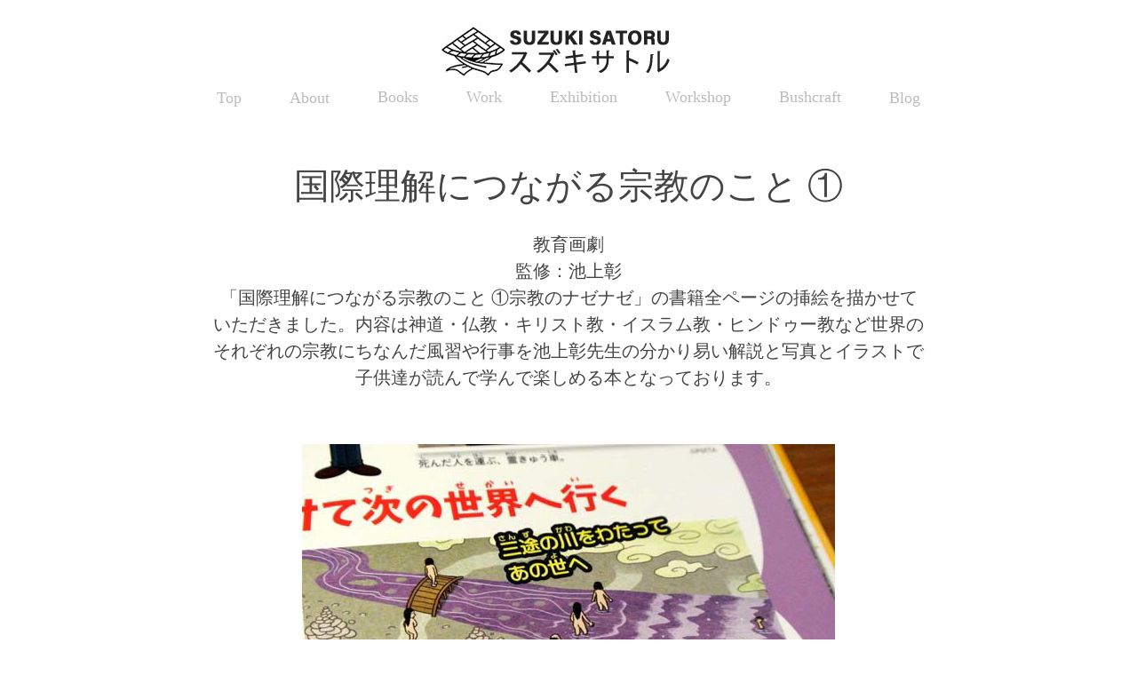

--- FILE ---
content_type: text/html; charset=utf-8
request_url: https://suzuki-satoru.com/16039ab46e6613
body_size: 4427
content:
<!DOCTYPE HTML>
<html lang="en-US">
<head>
  <meta charset="UTF-8" />
  <meta name="viewport" content="width=device-width, initial-scale=1" />
      <meta name="keywords"  content="スズキサトル,suzuki satoru,イラストレーター,イラストレーション,絵本,デザイン,ブッシュクラフト,ブッシュクラフター,和式ブッシュクラフト,森の生活図集,フィールダー,Feilder,はっけんずかんプラス鉄道,鉄道図鑑,なにはこんでるの？,こんどはなにはこんでるの？,ねえねえなにはこんでるの？,シガマッコウクジラ,ビークフライ,ティピータープ,ペンギンフライ,スピアフライ,絵描き,絵描きゴトキャンプゴト,野槌,ブッシュクラフトナイフ野槌,ブッシュクラフトナイフ燕,ブッシュクラフトナイフ百舌鳥,山パイプ,ククサ,ピッキオワークス,PICCHIO WORKS,ツリースポーク,まねっこ ぴたっ！ どうぶつ,まねっこ ぴたっ,まねっこ どきっ！ おばけ,まねっこ どきっ,まねっこ ぱくっ！ たべもの,まねっこ ぱくっ,ずかんえほん　おおきな のりもの,ずかんえほん,おおきな のりもの,キャンプのずかん,学研のえほんずかん,ずかんえほん　しんかんせんのおしごと,しんかんせんのおしごと,森のブッシュクラフト図鑑,KASASAGI" />
      <meta name="description"  content="教育画劇
監修：池上彰
「国際理解につながる宗教のこと ①宗教のナゼナゼ」の書籍全ページの挿絵を描かせていただきました。内容は神道・仏教・キリスト教・イスラム教・ヒンドゥー教など世界のそれぞれの宗教にちなんだ風習や行事を池上彰先生の分かり易い解説と写真とイラストで子供達が読んで学んで楽しめる本となっております。" />
      <meta name="twitter:card"  content="summary_large_image" />
      <meta name="twitter:site"  content="@AdobePortfolio" />
      <meta  property="og:title" content="SUZUKI SATORU - 国際理解につながる宗教のこと ①" />
      <meta  property="og:description" content="教育画劇
監修：池上彰
「国際理解につながる宗教のこと ①宗教のナゼナゼ」の書籍全ページの挿絵を描かせていただきました。内容は神道・仏教・キリスト教・イスラム教・ヒンドゥー教など世界のそれぞれの宗教にちなんだ風習や行事を池上彰先生の分かり易い解説と写真とイラストで子供達が読んで学んで楽しめる本となっております。" />
      <meta  property="og:image" content="https://cdn.myportfolio.com/d085c180-8430-41ce-8ad3-4a894f46777e/b70162fa-a4a5-47f4-8bdf-6ae01496d720_rwc_13x0x575x450x575.jpg?h=fea309d78d1c270fa23fa57184929018" />
        <link rel="icon" href="https://cdn.myportfolio.com/d085c180-8430-41ce-8ad3-4a894f46777e/5dcba0fc-0267-44f7-82df-f5f75e522931_carw_1x1x32.jpg?h=eb0fae5cf43330643aeb888ec1615e86" />
        <link rel="apple-touch-icon" href="https://cdn.myportfolio.com/d085c180-8430-41ce-8ad3-4a894f46777e/31154fba-635f-40e3-b7e7-69a6ae1f2456_carw_1x1x180.jpg?h=eed44a73a19bb50f73f2aba716bf943d" />
      <link rel="stylesheet" href="/dist/css/main.css" type="text/css" />
      <link rel="stylesheet" href="https://cdn.myportfolio.com/d085c180-8430-41ce-8ad3-4a894f46777e/717829a48b5fad64747b7bf2f577ae731762690814.css?h=282641a39596aa6f999f1c4037cc9443" type="text/css" />
    <link rel="canonical" href="https://suzuki-satoru.com/16039ab46e6613" />
      <title>SUZUKI SATORU - 国際理解につながる宗教のこと ①</title>
</head>
  <body class="transition-enabled">  <div class='page-background-video page-background-video-with-panel'>
  </div>
  <div class="js-responsive-nav">
    <div class="responsive-nav">
      <div class="close-responsive-click-area js-close-responsive-nav">
        <div class="close-responsive-button"></div>
      </div>
          <nav data-hover-hint="nav">
            <div class="pages">
      <div class="page-title">
        <a href="/top" >Top</a>
      </div>
      <div class="page-title">
        <a href="/about" >About</a>
      </div>
                  <div class="gallery-title"><a href="/books-1" >Books</a></div>
                  <div class="gallery-title"><a href="/work" >Work</a></div>
                  <div class="gallery-title"><a href="/exhibition-1" >Exhibition</a></div>
                  <div class="gallery-title"><a href="/workshop-1" >Workshop</a></div>
                  <div class="gallery-title"><a href="/bushcraft" >Bushcraft</a></div>
      <div class="link-title">
        <a href="http://sotoekaki.blog133.fc2.com" target="_blank">Blog</a>
      </div>
            </div>
          </nav>
    </div>
  </div>
  <div class="site-wrap cfix js-site-wrap">
      <header class="site-header" data-context="theme.topcontainer" data-hover-hint="header">
          <div class="logo-wrap" data-hover-hint="logo">
                <div class="logo e2e-site-logo-text logo-image  ">
    <a href="/top" class="image-normal image-link">
      <img src="https://cdn.myportfolio.com/d085c180-8430-41ce-8ad3-4a894f46777e/fea0b4cf-3245-4db8-9c82-e92b9acfb47e_rwc_3x0x292x65x4096.jpg?h=cd94174b5367eadcafba284909cd51a0" alt="SUZUKI SATORU">
    </a>
</div>
          </div>
  <div class="hamburger-click-area js-hamburger">
    <div class="hamburger">
      <i></i>
      <i></i>
      <i></i>
    </div>
  </div>
            <nav data-hover-hint="nav">
              <div class="pages">
      <div class="page-title">
        <a href="/top" >Top</a>
      </div>
      <div class="page-title">
        <a href="/about" >About</a>
      </div>
                  <div class="gallery-title"><a href="/books-1" >Books</a></div>
                  <div class="gallery-title"><a href="/work" >Work</a></div>
                  <div class="gallery-title"><a href="/exhibition-1" >Exhibition</a></div>
                  <div class="gallery-title"><a href="/workshop-1" >Workshop</a></div>
                  <div class="gallery-title"><a href="/bushcraft" >Bushcraft</a></div>
      <div class="link-title">
        <a href="http://sotoekaki.blog133.fc2.com" target="_blank">Blog</a>
      </div>
              </div>
            </nav>
      </header>
    <div class="site-container">
      <div class="site-content e2e-site-content">
        <main>
  <div class="page-container" data-context="page.page.container" data-hover-hint="pageContainer">
    <section class="page standard-modules">
        <header class="page-header content" data-context="pages" data-identity="id:p6039ab46e49a4eef8efde0233f923884c0ac6c3068707a7e7d05a">
            <h1 class="title preserve-whitespace">国際理解につながる宗教のこと ①</h1>
            <p class="description">教育画劇
監修：池上彰
「国際理解につながる宗教のこと ①宗教のナゼナゼ」の書籍全ページの挿絵を描かせていただきました。内容は神道・仏教・キリスト教・イスラム教・ヒンドゥー教など世界のそれぞれの宗教にちなんだ風習や行事を池上彰先生の分かり易い解説と写真とイラストで子供達が読んで学んで楽しめる本となっております。</p>
        </header>
      <div class="page-content js-page-content" data-context="pages" data-identity="id:p6039ab46e49a4eef8efde0233f923884c0ac6c3068707a7e7d05a">
        <div id="project-canvas" class="js-project-modules modules content">
          <div id="project-modules">
              
              <div class="project-module module image project-module-image js-js-project-module"  style="padding-top: px;
padding-bottom: px;
">

  

  
     <div class="js-lightbox" data-src="https://cdn.myportfolio.com/d085c180-8430-41ce-8ad3-4a894f46777e/ebda7f13-ffac-43e0-b8c0-041bc7c7c494.jpg?h=884663aa220895a65f26805aac37a5d0">
           <img
             class="js-lazy e2e-site-project-module-image"
             src="[data-uri]"
             data-src="https://cdn.myportfolio.com/d085c180-8430-41ce-8ad3-4a894f46777e/ebda7f13-ffac-43e0-b8c0-041bc7c7c494_rw_600.jpg?h=43a02e3b9156528f3308512d831cf90c"
             data-srcset="https://cdn.myportfolio.com/d085c180-8430-41ce-8ad3-4a894f46777e/ebda7f13-ffac-43e0-b8c0-041bc7c7c494_rw_600.jpg?h=43a02e3b9156528f3308512d831cf90c 600w,"
             data-sizes="(max-width: 600px) 100vw, 600px"
             width="600"
             height="0"
             style="padding-bottom: 75%; background: rgba(0, 0, 0, 0.03)"
             
           >
     </div>
  

</div>

              
              
              
              
              
              
              
              
              
              <div class="project-module module image project-module-image js-js-project-module"  style="padding-top: px;
padding-bottom: px;
">

  

  
     <div class="js-lightbox" data-src="https://cdn.myportfolio.com/d085c180-8430-41ce-8ad3-4a894f46777e/e20c3cc4-c840-4c47-8552-e875fc560d51.jpg?h=fcddaa4cd20bcb94814a05a8c984f4f3">
           <img
             class="js-lazy e2e-site-project-module-image"
             src="[data-uri]"
             data-src="https://cdn.myportfolio.com/d085c180-8430-41ce-8ad3-4a894f46777e/e20c3cc4-c840-4c47-8552-e875fc560d51_rw_600.jpg?h=364c93c0623db3908460638c84358f2c"
             data-srcset="https://cdn.myportfolio.com/d085c180-8430-41ce-8ad3-4a894f46777e/e20c3cc4-c840-4c47-8552-e875fc560d51_rw_600.jpg?h=364c93c0623db3908460638c84358f2c 600w,"
             data-sizes="(max-width: 600px) 100vw, 600px"
             width="600"
             height="0"
             style="padding-bottom: 75%; background: rgba(0, 0, 0, 0.03)"
             
           >
     </div>
  

</div>

              
              
              
              
              
              
              
              
              
              <div class="project-module module image project-module-image js-js-project-module"  style="padding-top: px;
padding-bottom: px;
">

  

  
     <div class="js-lightbox" data-src="https://cdn.myportfolio.com/d085c180-8430-41ce-8ad3-4a894f46777e/9c88c408-e618-4eb2-bd9e-49e04ca66491.jpg?h=928a9bbaeb881cdb2836beb10b7b7845">
           <img
             class="js-lazy e2e-site-project-module-image"
             src="[data-uri]"
             data-src="https://cdn.myportfolio.com/d085c180-8430-41ce-8ad3-4a894f46777e/9c88c408-e618-4eb2-bd9e-49e04ca66491_rw_600.jpg?h=efe0ff984500f6e61e063f9ea3691e76"
             data-srcset="https://cdn.myportfolio.com/d085c180-8430-41ce-8ad3-4a894f46777e/9c88c408-e618-4eb2-bd9e-49e04ca66491_rw_600.jpg?h=efe0ff984500f6e61e063f9ea3691e76 600w,"
             data-sizes="(max-width: 600px) 100vw, 600px"
             width="600"
             height="0"
             style="padding-bottom: 75%; background: rgba(0, 0, 0, 0.03)"
             
           >
     </div>
  

</div>

              
              
              
              
              
              
              
              
          </div>
        </div>
      </div>
    </section>
        <section class="back-to-top" data-hover-hint="backToTop">
          <a href="#"><span class="arrow">&uarr;</span><span class="preserve-whitespace">Back to Top</span></a>
        </section>
        <a class="back-to-top-fixed js-back-to-top back-to-top-fixed-with-panel" data-hover-hint="backToTop" data-hover-hint-placement="top-start" href="#">
          <svg version="1.1" id="Layer_1" xmlns="http://www.w3.org/2000/svg" xmlns:xlink="http://www.w3.org/1999/xlink" x="0px" y="0px"
           viewBox="0 0 26 26" style="enable-background:new 0 0 26 26;" xml:space="preserve" class="icon icon-back-to-top">
          <g>
            <path d="M13.8,1.3L21.6,9c0.1,0.1,0.1,0.3,0.2,0.4c0.1,0.1,0.1,0.3,0.1,0.4s0,0.3-0.1,0.4c-0.1,0.1-0.1,0.3-0.3,0.4
              c-0.1,0.1-0.2,0.2-0.4,0.3c-0.2,0.1-0.3,0.1-0.4,0.1c-0.1,0-0.3,0-0.4-0.1c-0.2-0.1-0.3-0.2-0.4-0.3L14.2,5l0,19.1
              c0,0.2-0.1,0.3-0.1,0.5c0,0.1-0.1,0.3-0.3,0.4c-0.1,0.1-0.2,0.2-0.4,0.3c-0.1,0.1-0.3,0.1-0.5,0.1c-0.1,0-0.3,0-0.4-0.1
              c-0.1-0.1-0.3-0.1-0.4-0.3c-0.1-0.1-0.2-0.2-0.3-0.4c-0.1-0.1-0.1-0.3-0.1-0.5l0-19.1l-5.7,5.7C6,10.8,5.8,10.9,5.7,11
              c-0.1,0.1-0.3,0.1-0.4,0.1c-0.2,0-0.3,0-0.4-0.1c-0.1-0.1-0.3-0.2-0.4-0.3c-0.1-0.1-0.1-0.2-0.2-0.4C4.1,10.2,4,10.1,4.1,9.9
              c0-0.1,0-0.3,0.1-0.4c0-0.1,0.1-0.3,0.3-0.4l7.7-7.8c0.1,0,0.2-0.1,0.2-0.1c0,0,0.1-0.1,0.2-0.1c0.1,0,0.2,0,0.2-0.1
              c0.1,0,0.1,0,0.2,0c0,0,0.1,0,0.2,0c0.1,0,0.2,0,0.2,0.1c0.1,0,0.1,0.1,0.2,0.1C13.7,1.2,13.8,1.2,13.8,1.3z"/>
          </g>
          </svg>
        </a>
  </div>
              <footer class="site-footer" data-hover-hint="footer">
                  <div class="social pf-footer-social" data-context="theme.footer" data-hover-hint="footerSocialIcons">
                    <ul>
                            <li>
                              <a href="https://www.instagram.com/suzuki_satoru_official/?hl=ja" target="_blank">
                                <svg version="1.1" id="Layer_1" xmlns="http://www.w3.org/2000/svg" xmlns:xlink="http://www.w3.org/1999/xlink" viewBox="0 0 30 24" style="enable-background:new 0 0 30 24;" xml:space="preserve" class="icon">
                                <g>
                                  <path d="M15,5.4c2.1,0,2.4,0,3.2,0c0.8,0,1.2,0.2,1.5,0.3c0.4,0.1,0.6,0.3,0.9,0.6c0.3,0.3,0.5,0.5,0.6,0.9
                                    c0.1,0.3,0.2,0.7,0.3,1.5c0,0.8,0,1.1,0,3.2s0,2.4,0,3.2c0,0.8-0.2,1.2-0.3,1.5c-0.1,0.4-0.3,0.6-0.6,0.9c-0.3,0.3-0.5,0.5-0.9,0.6
                                    c-0.3,0.1-0.7,0.2-1.5,0.3c-0.8,0-1.1,0-3.2,0s-2.4,0-3.2,0c-0.8,0-1.2-0.2-1.5-0.3c-0.4-0.1-0.6-0.3-0.9-0.6
                                    c-0.3-0.3-0.5-0.5-0.6-0.9c-0.1-0.3-0.2-0.7-0.3-1.5c0-0.8,0-1.1,0-3.2s0-2.4,0-3.2c0-0.8,0.2-1.2,0.3-1.5c0.1-0.4,0.3-0.6,0.6-0.9
                                    c0.3-0.3,0.5-0.5,0.9-0.6c0.3-0.1,0.7-0.2,1.5-0.3C12.6,5.4,12.9,5.4,15,5.4 M15,4c-2.2,0-2.4,0-3.3,0c-0.9,0-1.4,0.2-1.9,0.4
                                    c-0.5,0.2-1,0.5-1.4,0.9C7.9,5.8,7.6,6.2,7.4,6.8C7.2,7.3,7.1,7.9,7,8.7C7,9.6,7,9.8,7,12s0,2.4,0,3.3c0,0.9,0.2,1.4,0.4,1.9
                                    c0.2,0.5,0.5,1,0.9,1.4c0.4,0.4,0.9,0.7,1.4,0.9c0.5,0.2,1.1,0.3,1.9,0.4c0.9,0,1.1,0,3.3,0s2.4,0,3.3,0c0.9,0,1.4-0.2,1.9-0.4
                                    c0.5-0.2,1-0.5,1.4-0.9c0.4-0.4,0.7-0.9,0.9-1.4c0.2-0.5,0.3-1.1,0.4-1.9c0-0.9,0-1.1,0-3.3s0-2.4,0-3.3c0-0.9-0.2-1.4-0.4-1.9
                                    c-0.2-0.5-0.5-1-0.9-1.4c-0.4-0.4-0.9-0.7-1.4-0.9c-0.5-0.2-1.1-0.3-1.9-0.4C17.4,4,17.2,4,15,4L15,4L15,4z"/>
                                  <path d="M15,7.9c-2.3,0-4.1,1.8-4.1,4.1s1.8,4.1,4.1,4.1s4.1-1.8,4.1-4.1S17.3,7.9,15,7.9L15,7.9z M15,14.7c-1.5,0-2.7-1.2-2.7-2.7
                                    c0-1.5,1.2-2.7,2.7-2.7s2.7,1.2,2.7,2.7C17.7,13.5,16.5,14.7,15,14.7L15,14.7z"/>
                                  <path d="M20.2,7.7c0,0.5-0.4,1-1,1s-1-0.4-1-1s0.4-1,1-1S20.2,7.2,20.2,7.7L20.2,7.7z"/>
                                </g>
                                </svg>
                              </a>
                            </li>
                    </ul>
                  </div>
                <div class="footer-text">
                  ©️SUZUKI SATORU All rights reserved.Unauthorized copying prohibited.全ての内容、画像等の無断転載・無断使用を固く禁じます。
                </div>
              </footer>
        </main>
      </div>
    </div>
  </div>
</body>
<script type="text/javascript">
  // fix for Safari's back/forward cache
  window.onpageshow = function(e) {
    if (e.persisted) { window.location.reload(); }
  };
</script>
  <script type="text/javascript">var __config__ = {"page_id":"p6039ab46e49a4eef8efde0233f923884c0ac6c3068707a7e7d05a","theme":{"name":"mell"},"pageTransition":true,"linkTransition":true,"disableDownload":true,"localizedValidationMessages":{"required":"This field is required","Email":"This field must be a valid email address"},"lightbox":{"enabled":true,"color":{"opacity":0.94,"hex":"#fff"}},"cookie_banner":{"enabled":false}};</script>
  <script type="text/javascript" src="/site/translations?cb=35f77bfb8b50944859ea3d3804e7194e7a3173fb"></script>
  <script type="text/javascript" src="/dist/js/main.js?cb=35f77bfb8b50944859ea3d3804e7194e7a3173fb"></script>
</html>
